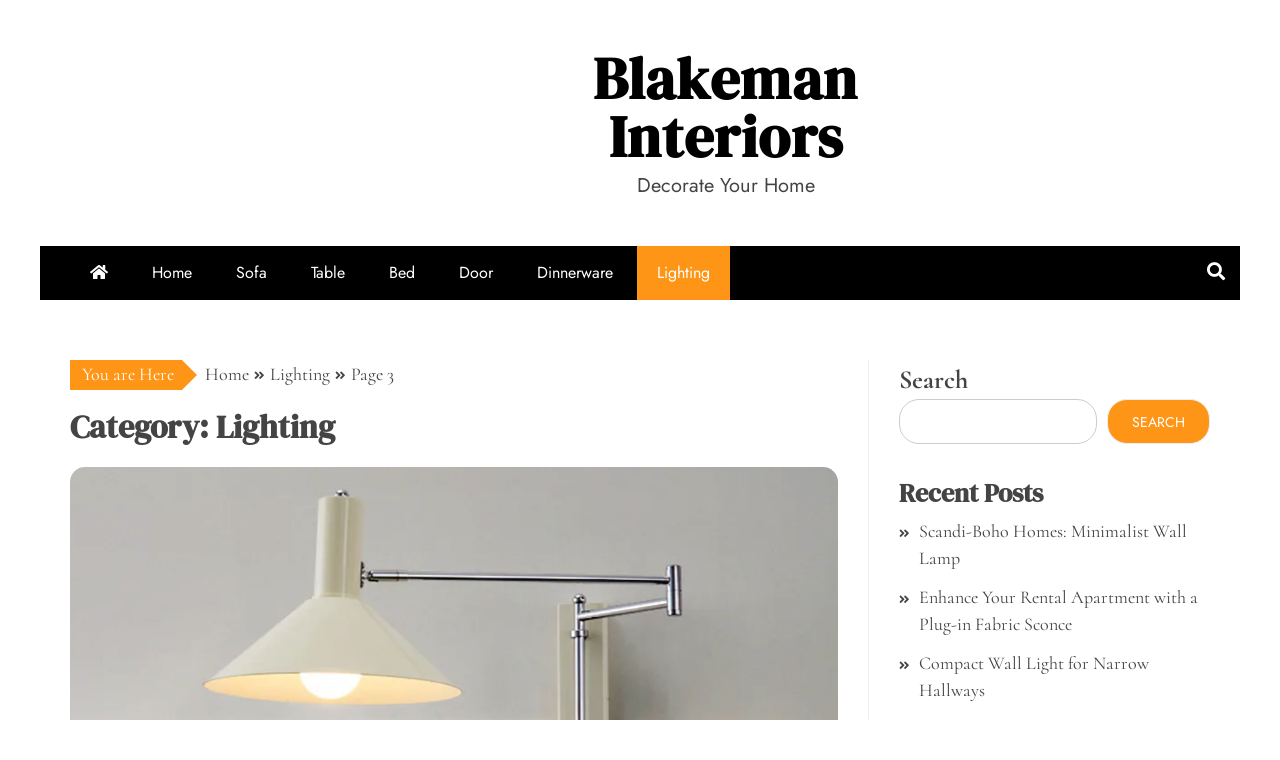

--- FILE ---
content_type: text/html; charset=UTF-8
request_url: https://www.blakemaninteriors.com/index.php/category/lighting/page/3/
body_size: 11936
content:
<!doctype html>
<html lang="en-US" prefix="og: https://ogp.me/ns#">

<head>
    <meta charset="UTF-8">
    <meta name="viewport" content="width=device-width, initial-scale=1">
    <link rel="profile" href="https://gmpg.org/xfn/11">

    
<!-- Search Engine Optimization by Rank Math - https://s.rankmath.com/home -->
<title>Lighting - Blakeman Interiors</title>
<meta name="robots" content="index, follow, max-snippet:-1, max-video-preview:-1, max-image-preview:large"/>
<link rel="canonical" href="https://www.blakemaninteriors.com/index.php/category/lighting/page/3/" />
<link rel="prev" href="https://www.blakemaninteriors.com/index.php/category/lighting/page/2/" />
<link rel="next" href="https://www.blakemaninteriors.com/index.php/category/lighting/page/4/" />
<meta property="og:locale" content="en_US" />
<meta property="og:type" content="article" />
<meta property="og:title" content="Lighting - Blakeman Interiors" />
<meta property="og:url" content="https://www.blakemaninteriors.com/index.php/category/lighting/page/3/" />
<meta property="og:site_name" content="Blakeman Interiors" />
<meta name="twitter:card" content="summary_large_image" />
<meta name="twitter:title" content="Lighting - Blakeman Interiors" />
<meta name="twitter:label1" content="Posts" />
<meta name="twitter:data1" content="85" />
<script type="application/ld+json" class="rank-math-schema">{"@context":"https://schema.org","@graph":[{"@type":"Person","@id":"https://www.blakemaninteriors.com/#person","name":"Blakeman Interiors"},{"@type":"WebSite","@id":"https://www.blakemaninteriors.com/#website","url":"https://www.blakemaninteriors.com","name":"Blakeman Interiors","publisher":{"@id":"https://www.blakemaninteriors.com/#person"},"inLanguage":"en-US"},{"@type":"CollectionPage","@id":"https://www.blakemaninteriors.com/index.php/category/lighting/page/3/#webpage","url":"https://www.blakemaninteriors.com/index.php/category/lighting/page/3/","name":"Lighting - Blakeman Interiors","isPartOf":{"@id":"https://www.blakemaninteriors.com/#website"},"inLanguage":"en-US"}]}</script>
<!-- /Rank Math WordPress SEO plugin -->

<link rel="alternate" type="application/rss+xml" title="Blakeman Interiors &raquo; Feed" href="https://www.blakemaninteriors.com/index.php/feed/" />
<link rel="alternate" type="application/rss+xml" title="Blakeman Interiors &raquo; Comments Feed" href="https://www.blakemaninteriors.com/index.php/comments/feed/" />
<link rel="alternate" type="application/rss+xml" title="Blakeman Interiors &raquo; Lighting Category Feed" href="https://www.blakemaninteriors.com/index.php/category/lighting/feed/" />
<script type="text/javascript">
window._wpemojiSettings = {"baseUrl":"https:\/\/s.w.org\/images\/core\/emoji\/14.0.0\/72x72\/","ext":".png","svgUrl":"https:\/\/s.w.org\/images\/core\/emoji\/14.0.0\/svg\/","svgExt":".svg","source":{"concatemoji":"https:\/\/www.blakemaninteriors.com\/wp-includes\/js\/wp-emoji-release.min.js?ver=6.3.1"}};
/*! This file is auto-generated */
!function(i,n){var o,s,e;function c(e){try{var t={supportTests:e,timestamp:(new Date).valueOf()};sessionStorage.setItem(o,JSON.stringify(t))}catch(e){}}function p(e,t,n){e.clearRect(0,0,e.canvas.width,e.canvas.height),e.fillText(t,0,0);var t=new Uint32Array(e.getImageData(0,0,e.canvas.width,e.canvas.height).data),r=(e.clearRect(0,0,e.canvas.width,e.canvas.height),e.fillText(n,0,0),new Uint32Array(e.getImageData(0,0,e.canvas.width,e.canvas.height).data));return t.every(function(e,t){return e===r[t]})}function u(e,t,n){switch(t){case"flag":return n(e,"\ud83c\udff3\ufe0f\u200d\u26a7\ufe0f","\ud83c\udff3\ufe0f\u200b\u26a7\ufe0f")?!1:!n(e,"\ud83c\uddfa\ud83c\uddf3","\ud83c\uddfa\u200b\ud83c\uddf3")&&!n(e,"\ud83c\udff4\udb40\udc67\udb40\udc62\udb40\udc65\udb40\udc6e\udb40\udc67\udb40\udc7f","\ud83c\udff4\u200b\udb40\udc67\u200b\udb40\udc62\u200b\udb40\udc65\u200b\udb40\udc6e\u200b\udb40\udc67\u200b\udb40\udc7f");case"emoji":return!n(e,"\ud83e\udef1\ud83c\udffb\u200d\ud83e\udef2\ud83c\udfff","\ud83e\udef1\ud83c\udffb\u200b\ud83e\udef2\ud83c\udfff")}return!1}function f(e,t,n){var r="undefined"!=typeof WorkerGlobalScope&&self instanceof WorkerGlobalScope?new OffscreenCanvas(300,150):i.createElement("canvas"),a=r.getContext("2d",{willReadFrequently:!0}),o=(a.textBaseline="top",a.font="600 32px Arial",{});return e.forEach(function(e){o[e]=t(a,e,n)}),o}function t(e){var t=i.createElement("script");t.src=e,t.defer=!0,i.head.appendChild(t)}"undefined"!=typeof Promise&&(o="wpEmojiSettingsSupports",s=["flag","emoji"],n.supports={everything:!0,everythingExceptFlag:!0},e=new Promise(function(e){i.addEventListener("DOMContentLoaded",e,{once:!0})}),new Promise(function(t){var n=function(){try{var e=JSON.parse(sessionStorage.getItem(o));if("object"==typeof e&&"number"==typeof e.timestamp&&(new Date).valueOf()<e.timestamp+604800&&"object"==typeof e.supportTests)return e.supportTests}catch(e){}return null}();if(!n){if("undefined"!=typeof Worker&&"undefined"!=typeof OffscreenCanvas&&"undefined"!=typeof URL&&URL.createObjectURL&&"undefined"!=typeof Blob)try{var e="postMessage("+f.toString()+"("+[JSON.stringify(s),u.toString(),p.toString()].join(",")+"));",r=new Blob([e],{type:"text/javascript"}),a=new Worker(URL.createObjectURL(r),{name:"wpTestEmojiSupports"});return void(a.onmessage=function(e){c(n=e.data),a.terminate(),t(n)})}catch(e){}c(n=f(s,u,p))}t(n)}).then(function(e){for(var t in e)n.supports[t]=e[t],n.supports.everything=n.supports.everything&&n.supports[t],"flag"!==t&&(n.supports.everythingExceptFlag=n.supports.everythingExceptFlag&&n.supports[t]);n.supports.everythingExceptFlag=n.supports.everythingExceptFlag&&!n.supports.flag,n.DOMReady=!1,n.readyCallback=function(){n.DOMReady=!0}}).then(function(){return e}).then(function(){var e;n.supports.everything||(n.readyCallback(),(e=n.source||{}).concatemoji?t(e.concatemoji):e.wpemoji&&e.twemoji&&(t(e.twemoji),t(e.wpemoji)))}))}((window,document),window._wpemojiSettings);
</script>
<style type="text/css">
img.wp-smiley,
img.emoji {
	display: inline !important;
	border: none !important;
	box-shadow: none !important;
	height: 1em !important;
	width: 1em !important;
	margin: 0 0.07em !important;
	vertical-align: -0.1em !important;
	background: none !important;
	padding: 0 !important;
}
</style>
	<link rel='stylesheet' id='wp-block-library-css' href='https://www.blakemaninteriors.com/wp-includes/css/dist/block-library/style.min.css?ver=6.3.1' type='text/css' media='all' />
<style id='wp-block-library-inline-css' type='text/css'>
.has-text-align-justify{text-align:justify;}
</style>
<style id='wp-block-library-theme-inline-css' type='text/css'>
.wp-block-audio figcaption{color:#555;font-size:13px;text-align:center}.is-dark-theme .wp-block-audio figcaption{color:hsla(0,0%,100%,.65)}.wp-block-audio{margin:0 0 1em}.wp-block-code{border:1px solid #ccc;border-radius:4px;font-family:Menlo,Consolas,monaco,monospace;padding:.8em 1em}.wp-block-embed figcaption{color:#555;font-size:13px;text-align:center}.is-dark-theme .wp-block-embed figcaption{color:hsla(0,0%,100%,.65)}.wp-block-embed{margin:0 0 1em}.blocks-gallery-caption{color:#555;font-size:13px;text-align:center}.is-dark-theme .blocks-gallery-caption{color:hsla(0,0%,100%,.65)}.wp-block-image figcaption{color:#555;font-size:13px;text-align:center}.is-dark-theme .wp-block-image figcaption{color:hsla(0,0%,100%,.65)}.wp-block-image{margin:0 0 1em}.wp-block-pullquote{border-bottom:4px solid;border-top:4px solid;color:currentColor;margin-bottom:1.75em}.wp-block-pullquote cite,.wp-block-pullquote footer,.wp-block-pullquote__citation{color:currentColor;font-size:.8125em;font-style:normal;text-transform:uppercase}.wp-block-quote{border-left:.25em solid;margin:0 0 1.75em;padding-left:1em}.wp-block-quote cite,.wp-block-quote footer{color:currentColor;font-size:.8125em;font-style:normal;position:relative}.wp-block-quote.has-text-align-right{border-left:none;border-right:.25em solid;padding-left:0;padding-right:1em}.wp-block-quote.has-text-align-center{border:none;padding-left:0}.wp-block-quote.is-large,.wp-block-quote.is-style-large,.wp-block-quote.is-style-plain{border:none}.wp-block-search .wp-block-search__label{font-weight:700}.wp-block-search__button{border:1px solid #ccc;padding:.375em .625em}:where(.wp-block-group.has-background){padding:1.25em 2.375em}.wp-block-separator.has-css-opacity{opacity:.4}.wp-block-separator{border:none;border-bottom:2px solid;margin-left:auto;margin-right:auto}.wp-block-separator.has-alpha-channel-opacity{opacity:1}.wp-block-separator:not(.is-style-wide):not(.is-style-dots){width:100px}.wp-block-separator.has-background:not(.is-style-dots){border-bottom:none;height:1px}.wp-block-separator.has-background:not(.is-style-wide):not(.is-style-dots){height:2px}.wp-block-table{margin:0 0 1em}.wp-block-table td,.wp-block-table th{word-break:normal}.wp-block-table figcaption{color:#555;font-size:13px;text-align:center}.is-dark-theme .wp-block-table figcaption{color:hsla(0,0%,100%,.65)}.wp-block-video figcaption{color:#555;font-size:13px;text-align:center}.is-dark-theme .wp-block-video figcaption{color:hsla(0,0%,100%,.65)}.wp-block-video{margin:0 0 1em}.wp-block-template-part.has-background{margin-bottom:0;margin-top:0;padding:1.25em 2.375em}
</style>
<link rel='stylesheet' id='mediaelement-css' href='https://www.blakemaninteriors.com/wp-includes/js/mediaelement/mediaelementplayer-legacy.min.css?ver=4.2.17' type='text/css' media='all' />
<link rel='stylesheet' id='wp-mediaelement-css' href='https://www.blakemaninteriors.com/wp-includes/js/mediaelement/wp-mediaelement.min.css?ver=6.3.1' type='text/css' media='all' />
<style id='classic-theme-styles-inline-css' type='text/css'>
/*! This file is auto-generated */
.wp-block-button__link{color:#fff;background-color:#32373c;border-radius:9999px;box-shadow:none;text-decoration:none;padding:calc(.667em + 2px) calc(1.333em + 2px);font-size:1.125em}.wp-block-file__button{background:#32373c;color:#fff;text-decoration:none}
</style>
<style id='global-styles-inline-css' type='text/css'>
body{--wp--preset--color--black: #000000;--wp--preset--color--cyan-bluish-gray: #abb8c3;--wp--preset--color--white: #ffffff;--wp--preset--color--pale-pink: #f78da7;--wp--preset--color--vivid-red: #cf2e2e;--wp--preset--color--luminous-vivid-orange: #ff6900;--wp--preset--color--luminous-vivid-amber: #fcb900;--wp--preset--color--light-green-cyan: #7bdcb5;--wp--preset--color--vivid-green-cyan: #00d084;--wp--preset--color--pale-cyan-blue: #8ed1fc;--wp--preset--color--vivid-cyan-blue: #0693e3;--wp--preset--color--vivid-purple: #9b51e0;--wp--preset--gradient--vivid-cyan-blue-to-vivid-purple: linear-gradient(135deg,rgba(6,147,227,1) 0%,rgb(155,81,224) 100%);--wp--preset--gradient--light-green-cyan-to-vivid-green-cyan: linear-gradient(135deg,rgb(122,220,180) 0%,rgb(0,208,130) 100%);--wp--preset--gradient--luminous-vivid-amber-to-luminous-vivid-orange: linear-gradient(135deg,rgba(252,185,0,1) 0%,rgba(255,105,0,1) 100%);--wp--preset--gradient--luminous-vivid-orange-to-vivid-red: linear-gradient(135deg,rgba(255,105,0,1) 0%,rgb(207,46,46) 100%);--wp--preset--gradient--very-light-gray-to-cyan-bluish-gray: linear-gradient(135deg,rgb(238,238,238) 0%,rgb(169,184,195) 100%);--wp--preset--gradient--cool-to-warm-spectrum: linear-gradient(135deg,rgb(74,234,220) 0%,rgb(151,120,209) 20%,rgb(207,42,186) 40%,rgb(238,44,130) 60%,rgb(251,105,98) 80%,rgb(254,248,76) 100%);--wp--preset--gradient--blush-light-purple: linear-gradient(135deg,rgb(255,206,236) 0%,rgb(152,150,240) 100%);--wp--preset--gradient--blush-bordeaux: linear-gradient(135deg,rgb(254,205,165) 0%,rgb(254,45,45) 50%,rgb(107,0,62) 100%);--wp--preset--gradient--luminous-dusk: linear-gradient(135deg,rgb(255,203,112) 0%,rgb(199,81,192) 50%,rgb(65,88,208) 100%);--wp--preset--gradient--pale-ocean: linear-gradient(135deg,rgb(255,245,203) 0%,rgb(182,227,212) 50%,rgb(51,167,181) 100%);--wp--preset--gradient--electric-grass: linear-gradient(135deg,rgb(202,248,128) 0%,rgb(113,206,126) 100%);--wp--preset--gradient--midnight: linear-gradient(135deg,rgb(2,3,129) 0%,rgb(40,116,252) 100%);--wp--preset--font-size--small: 13px;--wp--preset--font-size--medium: 20px;--wp--preset--font-size--large: 36px;--wp--preset--font-size--x-large: 42px;--wp--preset--spacing--20: 0.44rem;--wp--preset--spacing--30: 0.67rem;--wp--preset--spacing--40: 1rem;--wp--preset--spacing--50: 1.5rem;--wp--preset--spacing--60: 2.25rem;--wp--preset--spacing--70: 3.38rem;--wp--preset--spacing--80: 5.06rem;--wp--preset--shadow--natural: 6px 6px 9px rgba(0, 0, 0, 0.2);--wp--preset--shadow--deep: 12px 12px 50px rgba(0, 0, 0, 0.4);--wp--preset--shadow--sharp: 6px 6px 0px rgba(0, 0, 0, 0.2);--wp--preset--shadow--outlined: 6px 6px 0px -3px rgba(255, 255, 255, 1), 6px 6px rgba(0, 0, 0, 1);--wp--preset--shadow--crisp: 6px 6px 0px rgba(0, 0, 0, 1);}:where(.is-layout-flex){gap: 0.5em;}:where(.is-layout-grid){gap: 0.5em;}body .is-layout-flow > .alignleft{float: left;margin-inline-start: 0;margin-inline-end: 2em;}body .is-layout-flow > .alignright{float: right;margin-inline-start: 2em;margin-inline-end: 0;}body .is-layout-flow > .aligncenter{margin-left: auto !important;margin-right: auto !important;}body .is-layout-constrained > .alignleft{float: left;margin-inline-start: 0;margin-inline-end: 2em;}body .is-layout-constrained > .alignright{float: right;margin-inline-start: 2em;margin-inline-end: 0;}body .is-layout-constrained > .aligncenter{margin-left: auto !important;margin-right: auto !important;}body .is-layout-constrained > :where(:not(.alignleft):not(.alignright):not(.alignfull)){max-width: var(--wp--style--global--content-size);margin-left: auto !important;margin-right: auto !important;}body .is-layout-constrained > .alignwide{max-width: var(--wp--style--global--wide-size);}body .is-layout-flex{display: flex;}body .is-layout-flex{flex-wrap: wrap;align-items: center;}body .is-layout-flex > *{margin: 0;}body .is-layout-grid{display: grid;}body .is-layout-grid > *{margin: 0;}:where(.wp-block-columns.is-layout-flex){gap: 2em;}:where(.wp-block-columns.is-layout-grid){gap: 2em;}:where(.wp-block-post-template.is-layout-flex){gap: 1.25em;}:where(.wp-block-post-template.is-layout-grid){gap: 1.25em;}.has-black-color{color: var(--wp--preset--color--black) !important;}.has-cyan-bluish-gray-color{color: var(--wp--preset--color--cyan-bluish-gray) !important;}.has-white-color{color: var(--wp--preset--color--white) !important;}.has-pale-pink-color{color: var(--wp--preset--color--pale-pink) !important;}.has-vivid-red-color{color: var(--wp--preset--color--vivid-red) !important;}.has-luminous-vivid-orange-color{color: var(--wp--preset--color--luminous-vivid-orange) !important;}.has-luminous-vivid-amber-color{color: var(--wp--preset--color--luminous-vivid-amber) !important;}.has-light-green-cyan-color{color: var(--wp--preset--color--light-green-cyan) !important;}.has-vivid-green-cyan-color{color: var(--wp--preset--color--vivid-green-cyan) !important;}.has-pale-cyan-blue-color{color: var(--wp--preset--color--pale-cyan-blue) !important;}.has-vivid-cyan-blue-color{color: var(--wp--preset--color--vivid-cyan-blue) !important;}.has-vivid-purple-color{color: var(--wp--preset--color--vivid-purple) !important;}.has-black-background-color{background-color: var(--wp--preset--color--black) !important;}.has-cyan-bluish-gray-background-color{background-color: var(--wp--preset--color--cyan-bluish-gray) !important;}.has-white-background-color{background-color: var(--wp--preset--color--white) !important;}.has-pale-pink-background-color{background-color: var(--wp--preset--color--pale-pink) !important;}.has-vivid-red-background-color{background-color: var(--wp--preset--color--vivid-red) !important;}.has-luminous-vivid-orange-background-color{background-color: var(--wp--preset--color--luminous-vivid-orange) !important;}.has-luminous-vivid-amber-background-color{background-color: var(--wp--preset--color--luminous-vivid-amber) !important;}.has-light-green-cyan-background-color{background-color: var(--wp--preset--color--light-green-cyan) !important;}.has-vivid-green-cyan-background-color{background-color: var(--wp--preset--color--vivid-green-cyan) !important;}.has-pale-cyan-blue-background-color{background-color: var(--wp--preset--color--pale-cyan-blue) !important;}.has-vivid-cyan-blue-background-color{background-color: var(--wp--preset--color--vivid-cyan-blue) !important;}.has-vivid-purple-background-color{background-color: var(--wp--preset--color--vivid-purple) !important;}.has-black-border-color{border-color: var(--wp--preset--color--black) !important;}.has-cyan-bluish-gray-border-color{border-color: var(--wp--preset--color--cyan-bluish-gray) !important;}.has-white-border-color{border-color: var(--wp--preset--color--white) !important;}.has-pale-pink-border-color{border-color: var(--wp--preset--color--pale-pink) !important;}.has-vivid-red-border-color{border-color: var(--wp--preset--color--vivid-red) !important;}.has-luminous-vivid-orange-border-color{border-color: var(--wp--preset--color--luminous-vivid-orange) !important;}.has-luminous-vivid-amber-border-color{border-color: var(--wp--preset--color--luminous-vivid-amber) !important;}.has-light-green-cyan-border-color{border-color: var(--wp--preset--color--light-green-cyan) !important;}.has-vivid-green-cyan-border-color{border-color: var(--wp--preset--color--vivid-green-cyan) !important;}.has-pale-cyan-blue-border-color{border-color: var(--wp--preset--color--pale-cyan-blue) !important;}.has-vivid-cyan-blue-border-color{border-color: var(--wp--preset--color--vivid-cyan-blue) !important;}.has-vivid-purple-border-color{border-color: var(--wp--preset--color--vivid-purple) !important;}.has-vivid-cyan-blue-to-vivid-purple-gradient-background{background: var(--wp--preset--gradient--vivid-cyan-blue-to-vivid-purple) !important;}.has-light-green-cyan-to-vivid-green-cyan-gradient-background{background: var(--wp--preset--gradient--light-green-cyan-to-vivid-green-cyan) !important;}.has-luminous-vivid-amber-to-luminous-vivid-orange-gradient-background{background: var(--wp--preset--gradient--luminous-vivid-amber-to-luminous-vivid-orange) !important;}.has-luminous-vivid-orange-to-vivid-red-gradient-background{background: var(--wp--preset--gradient--luminous-vivid-orange-to-vivid-red) !important;}.has-very-light-gray-to-cyan-bluish-gray-gradient-background{background: var(--wp--preset--gradient--very-light-gray-to-cyan-bluish-gray) !important;}.has-cool-to-warm-spectrum-gradient-background{background: var(--wp--preset--gradient--cool-to-warm-spectrum) !important;}.has-blush-light-purple-gradient-background{background: var(--wp--preset--gradient--blush-light-purple) !important;}.has-blush-bordeaux-gradient-background{background: var(--wp--preset--gradient--blush-bordeaux) !important;}.has-luminous-dusk-gradient-background{background: var(--wp--preset--gradient--luminous-dusk) !important;}.has-pale-ocean-gradient-background{background: var(--wp--preset--gradient--pale-ocean) !important;}.has-electric-grass-gradient-background{background: var(--wp--preset--gradient--electric-grass) !important;}.has-midnight-gradient-background{background: var(--wp--preset--gradient--midnight) !important;}.has-small-font-size{font-size: var(--wp--preset--font-size--small) !important;}.has-medium-font-size{font-size: var(--wp--preset--font-size--medium) !important;}.has-large-font-size{font-size: var(--wp--preset--font-size--large) !important;}.has-x-large-font-size{font-size: var(--wp--preset--font-size--x-large) !important;}
.wp-block-navigation a:where(:not(.wp-element-button)){color: inherit;}
:where(.wp-block-post-template.is-layout-flex){gap: 1.25em;}:where(.wp-block-post-template.is-layout-grid){gap: 1.25em;}
:where(.wp-block-columns.is-layout-flex){gap: 2em;}:where(.wp-block-columns.is-layout-grid){gap: 2em;}
.wp-block-pullquote{font-size: 1.5em;line-height: 1.6;}
</style>
<link rel='stylesheet' id='falcha-news-google-fonts-css' href='https://www.blakemaninteriors.com/wp-content/fonts/7accb2cdd4f57d25e9d8749e802aa439.css?ver=1.0.0' type='text/css' media='all' />
<link rel='stylesheet' id='font-awesome-5-css' href='https://www.blakemaninteriors.com/wp-content/themes/falcha-news/candidthemes/assets/framework/font-awesome-5/css/all.min.css?ver=20151215' type='text/css' media='all' />
<link rel='stylesheet' id='slick-css-css' href='https://www.blakemaninteriors.com/wp-content/themes/falcha-news/candidthemes/assets/framework/slick/slick.css?ver=6.3.1' type='text/css' media='all' />
<link rel='stylesheet' id='slick-theme-css-css' href='https://www.blakemaninteriors.com/wp-content/themes/falcha-news/candidthemes/assets/framework/slick/slick-theme.css?ver=6.3.1' type='text/css' media='all' />
<link rel='stylesheet' id='falcha-news-style-css' href='https://www.blakemaninteriors.com/wp-content/themes/falcha-news/style.css?ver=6.3.1' type='text/css' media='all' />
<style id='falcha-news-style-inline-css' type='text/css'>
.site-branding h1, .site-branding p.site-title,.ct-dark-mode .site-title a, .site-title, .site-title a, .site-title a:hover, .site-title a:visited:hover { color: #000000; }.entry-content a, .entry-title a:hover, .related-title a:hover, .posts-navigation .nav-previous a:hover, .post-navigation .nav-previous a:hover, .posts-navigation .nav-next a:hover, .post-navigation .nav-next a:hover, #comments .comment-content a:hover, #comments .comment-author a:hover, .offcanvas-menu nav ul.top-menu li a:hover, .offcanvas-menu nav ul.top-menu li.current-menu-item > a, .error-404-title, #falcha-news-breadcrumbs a:hover, a:visited:hover, .widget_falcha_news_category_tabbed_widget.widget ul.ct-nav-tabs li a, .entry-footer span:hover, .entry-footer span:hover a, .entry-footer span:focus, .entry-footer span:focus a, .widget li a:hover, .widget li a:focus, .widget li:hover:before, .widget li:focus:before   { color : #ff9516; }.candid-falcha-post-format, .falcha-news-featured-block .falcha-news-col-2 .candid-falcha-post-format, .cat-links a,.top-bar,.main-navigation ul li a:hover, .main-navigation ul li.current-menu-item > a, .main-navigation ul li a:hover, .main-navigation ul li.current-menu-item > a, .trending-title, .search-form input[type=submit], input[type=submit], input[type="submit"], ::selection, #toTop, .breadcrumbs span.breadcrumb, article.sticky .falcha-news-content-container, .candid-pagination .page-numbers.current, .candid-pagination .page-numbers:hover, .ct-title-head, .widget-title:before, .widget ul.ct-nav-tabs:before, .widget ul.ct-nav-tabs li.ct-title-head:hover, .widget ul.ct-nav-tabs li.ct-title-head.ui-tabs-active,.wp-block-search__button { background-color : #ff9516; }.candid-falcha-post-format, .falcha-news-featured-block .falcha-news-col-2 .candid-falcha-post-format, blockquote, .search-form input[type="submit"], input[type="submit"], .candid-pagination .page-numbers { border-color : #ff9516; }.cat-links a:focus{ outline : 1px dashed #ff9516; }.ct-post-overlay .post-content, .ct-post-overlay .post-content a, .widget .ct-post-overlay .post-content a, .widget .ct-post-overlay .post-content a:visited, .ct-post-overlay .post-content a:visited:hover, .slide-details:hover .cat-links a { color: #fff; }@media (min-width: 1600px){.ct-boxed #page{max-width : 1500px; }}
</style>
<link rel='stylesheet' id='jetpack_css-css' href='https://www.blakemaninteriors.com/wp-content/plugins/jetpack/css/jetpack.css?ver=12.0' type='text/css' media='all' />
<script type='text/javascript' src='https://www.blakemaninteriors.com/wp-includes/js/jquery/jquery.min.js?ver=3.7.0' id='jquery-core-js'></script>
<script type='text/javascript' src='https://www.blakemaninteriors.com/wp-includes/js/jquery/jquery-migrate.min.js?ver=3.4.1' id='jquery-migrate-js'></script>
<link rel="https://api.w.org/" href="https://www.blakemaninteriors.com/index.php/wp-json/" /><link rel="alternate" type="application/json" href="https://www.blakemaninteriors.com/index.php/wp-json/wp/v2/categories/8" /><link rel="EditURI" type="application/rsd+xml" title="RSD" href="https://www.blakemaninteriors.com/xmlrpc.php?rsd" />
<meta name="generator" content="WordPress 6.3.1" />
	<style>img#wpstats{display:none}</style>
		<link rel="icon" href="https://www.blakemaninteriors.com/wp-content/uploads/2023/04/cropped-cropped-cropped-sofa-for-interior-decor-with-cushion-8110ld-1-32x32.png" sizes="32x32" />
<link rel="icon" href="https://www.blakemaninteriors.com/wp-content/uploads/2023/04/cropped-cropped-cropped-sofa-for-interior-decor-with-cushion-8110ld-1-192x192.png" sizes="192x192" />
<link rel="apple-touch-icon" href="https://www.blakemaninteriors.com/wp-content/uploads/2023/04/cropped-cropped-cropped-sofa-for-interior-decor-with-cushion-8110ld-1-180x180.png" />
<meta name="msapplication-TileImage" content="https://www.blakemaninteriors.com/wp-content/uploads/2023/04/cropped-cropped-cropped-sofa-for-interior-decor-with-cushion-8110ld-1-270x270.png" />
</head>

<body class="archive paged category category-lighting category-8 wp-embed-responsive paged-3 category-paged-3 hfeed ct-bg ct-boxed ct-sticky-sidebar right-sidebar" itemtype="https://schema.org/Blog" itemscope>
        <div id="page" class="site">
                <a class="skip-link screen-reader-text" href="#content">Skip to content</a>
                    <!-- Preloader -->
            <div id="loader-wrapper">
                <div id="loader"></div>

                <div class="loader-section section-left"></div>
                <div class="loader-section section-right"></div>

            </div>
                <header id="masthead" class="site-header" itemtype="https://schema.org/WPHeader" itemscope>
                    <div class="overlay"></div>
                            <div class="logo-wrapper-block">
                            <div class="container-inner clearfix logo-wrapper-container">
                    <div class="header-mid-left clearfix">
                                                                    </div>
                    <!-- .header-mid-left -->

                    <div class="logo-wrapper">
                        <div class="site-branding">

                            <div class="falcha-news-logo-container">
                                                                    <p class="site-title"><a href="https://www.blakemaninteriors.com/" rel="home">Blakeman Interiors</a></p>
                                                                    <p class="site-description">Decorate Your Home</p>
                                                            </div> <!-- falcha-news-logo-container -->
                        </div><!-- .site-branding -->
                    </div> <!-- .logo-wrapper -->

                    <div class="header-mid-right clearfix">
                                            </div>
                    <!-- .header-mid-right -->

                </div> <!-- .container-inner -->
                </div> <!-- .logo-wrapper-block -->
                <div class="falcha-news-menu-container sticky-header">
            <div class="container-inner clearfix">
                <nav id="site-navigation"
                     class="main-navigation" itemtype="https://schema.org/SiteNavigationElement" itemscope>
                    <div class="navbar-header clearfix">
                        <button class="menu-toggle" aria-controls="primary-menu"
                                aria-expanded="false">
                            <span> </span>
                        </button>
                    </div>
                    <ul id="primary-menu" class="nav navbar-nav nav-menu">
                                                    <li class=""><a href="https://www.blakemaninteriors.com/">
                                    <i class="fa fa-home"></i> </a></li>
                                                <li id="menu-item-87" class="menu-item menu-item-type-custom menu-item-object-custom menu-item-home menu-item-87"><a href="https://www.blakemaninteriors.com/">Home</a></li>
<li id="menu-item-81" class="menu-item menu-item-type-taxonomy menu-item-object-category menu-item-81"><a href="https://www.blakemaninteriors.com/index.php/category/sofa/">Sofa</a></li>
<li id="menu-item-82" class="menu-item menu-item-type-taxonomy menu-item-object-category menu-item-82"><a href="https://www.blakemaninteriors.com/index.php/category/table/">Table</a></li>
<li id="menu-item-83" class="menu-item menu-item-type-taxonomy menu-item-object-category menu-item-83"><a href="https://www.blakemaninteriors.com/index.php/category/bed/">Bed</a></li>
<li id="menu-item-84" class="menu-item menu-item-type-taxonomy menu-item-object-category menu-item-84"><a href="https://www.blakemaninteriors.com/index.php/category/door/">Door</a></li>
<li id="menu-item-85" class="menu-item menu-item-type-taxonomy menu-item-object-category menu-item-85"><a href="https://www.blakemaninteriors.com/index.php/category/dinnerware/">Dinnerware</a></li>
<li id="menu-item-86" class="menu-item menu-item-type-taxonomy menu-item-object-category current-menu-item menu-item-86"><a href="https://www.blakemaninteriors.com/index.php/category/lighting/" aria-current="page">Lighting</a></li>
                    </ul>
                </nav><!-- #site-navigation -->

                                    <div class="ct-menu-search"><a class="search-icon-box" href="#"> <i class="fa fa-search"></i>
                        </a></div>
                    <div class="top-bar-search">
                        <form role="search" method="get" class="search-form" action="https://www.blakemaninteriors.com/">
				<label>
					<span class="screen-reader-text">Search for:</span>
					<input type="search" class="search-field" placeholder="Search &hellip;" value="" name="s" />
				</label>
				<input type="submit" class="search-submit" value="Search" />
			</form>                        <button type="button" class="close"></button>
                    </div>
                            </div> <!-- .container-inner -->
        </div> <!-- falcha-news-menu-container -->
                </header><!-- #masthead -->
        
        <div id="content" class="site-content">
                        <div class="container-inner ct-container-main clearfix">
    <div id="primary" class="content-area">
        <main id="main" class="site-main">

                            <div class="breadcrumbs">
                    <div class='breadcrumbs init-animate clearfix'><span class='breadcrumb'>You are Here</span><div id='falcha-news-breadcrumbs' class='clearfix'><div role="navigation" aria-label="Breadcrumbs" class="breadcrumb-trail breadcrumbs" itemprop="breadcrumb"><ul class="trail-items" itemscope itemtype="http://schema.org/BreadcrumbList"><meta name="numberOfItems" content="3" /><meta name="itemListOrder" content="Ascending" /><li itemprop="itemListElement" itemscope itemtype="http://schema.org/ListItem" class="trail-item trail-begin"><a href="https://www.blakemaninteriors.com" rel="home"><span itemprop="name">Home</span></a><meta itemprop="position" content="1" /></li><li itemprop="itemListElement" itemscope itemtype="http://schema.org/ListItem" class="trail-item"><a href="https://www.blakemaninteriors.com/index.php/category/lighting/"><span itemprop="name">Lighting</span></a><meta itemprop="position" content="2" /></li><li itemprop="itemListElement" itemscope itemtype="http://schema.org/ListItem" class="trail-item trail-end"><span itemprop="name">Page 3</span><meta itemprop="position" content="3" /></li></ul></div></div></div>                </div>
        
                <header class="page-header">
                    <h1 class="page-title">Category: <span>Lighting</span></h1>                </header><!-- .page-header -->


                <div class="ct-post-list clearfix">
                    <article id="post-989" class="post-989 post type-post status-publish format-standard has-post-thumbnail hentry category-lighting" itemtype="https://schema.org/CreativeWork" itemscope>
        <div class="falcha-news-content-container falcha-news-has-thumbnail">
                    <div class="post-thumb">
                
            <a class="post-thumbnail" href="https://www.blakemaninteriors.com/index.php/2025/09/02/space-saving-illumination-the-folding-wall-lamp/" aria-hidden="true" tabindex="-1">
                <img width="1080" height="720" src="https://www.blakemaninteriors.com/wp-content/uploads/2025/09/Space-Saving-Illumination-The-Folding-Wall-Lamp.png" class="attachment-falcha-news-large-thumb size-falcha-news-large-thumb wp-post-image" alt="Space-Saving Illumination: The Folding Wall Lamp" decoding="async" itemprop="image" fetchpriority="high" srcset="https://www.blakemaninteriors.com/wp-content/uploads/2025/09/Space-Saving-Illumination-The-Folding-Wall-Lamp.png 1080w, https://www.blakemaninteriors.com/wp-content/uploads/2025/09/Space-Saving-Illumination-The-Folding-Wall-Lamp-300x200.png 300w, https://www.blakemaninteriors.com/wp-content/uploads/2025/09/Space-Saving-Illumination-The-Folding-Wall-Lamp-1024x683.png 1024w, https://www.blakemaninteriors.com/wp-content/uploads/2025/09/Space-Saving-Illumination-The-Folding-Wall-Lamp-768x512.png 768w" sizes="(max-width: 1080px) 100vw, 1080px" />            </a>

            </div>
                <div class="falcha-news-content-area">
            <header class="entry-header">

                <div class="post-meta">
                    <span class="cat-links"><a class="ct-cat-item-8" href="https://www.blakemaninteriors.com/index.php/category/lighting/"  rel="category tag">Lighting</a> </span>                </div>
                <h2 class="entry-title" itemprop="headline"><a href="https://www.blakemaninteriors.com/index.php/2025/09/02/space-saving-illumination-the-folding-wall-lamp/" rel="bookmark">Space-Saving Illumination: The Folding Wall Lamp</a></h2>                    <div class="entry-meta">
                        <span class="posted-on"><i class="fas fa-calendar-alt"></i><a href="https://www.blakemaninteriors.com/index.php/2025/09/02/space-saving-illumination-the-folding-wall-lamp/" rel="bookmark"><time class="entry-date published" datetime="2025-09-02T08:50:14+00:00" itemprop="datePublished">September 2, 2025</time><time class="updated" datetime="2025-09-17T09:48:16+00:00" itemprop="dateModified">September 17, 2025</time></a></span>                    </div><!-- .entry-meta -->
                            </header><!-- .entry-header -->


            <div class="entry-content">
                <p>The folding wall lamp is an innovative lighting solution that has gained popularity in modern interior design. This unique fixture combines functionality with aesthetic appeal,</p>

                                        <p><a href="https://www.blakemaninteriors.com/index.php/2025/09/02/space-saving-illumination-the-folding-wall-lamp/" class="read-more-text">
                                Read More
                            </a></p>
                                    </div>
            <!-- .entry-content -->

            <footer class="entry-footer">
                            </footer><!-- .entry-footer -->

                    </div> <!-- .falcha-news-content-area -->
    </div> <!-- .falcha-news-content-container -->
</article><!-- #post-989 -->
<article id="post-946" class="post-946 post type-post status-publish format-standard has-post-thumbnail hentry category-lighting" itemtype="https://schema.org/CreativeWork" itemscope>
        <div class="falcha-news-content-container falcha-news-has-thumbnail">
                    <div class="post-thumb">
                
            <a class="post-thumbnail" href="https://www.blakemaninteriors.com/index.php/2025/08/19/enhance-your-space-with-a-modern-petal-ceiling-lamp/" aria-hidden="true" tabindex="-1">
                <img width="1080" height="720" src="https://www.blakemaninteriors.com/wp-content/uploads/2025/08/Enhance-Your-Space-with-a-Modern-Petal-Ceiling-Lamp.png" class="attachment-falcha-news-large-thumb size-falcha-news-large-thumb wp-post-image" alt="Enhance Your Space with a Modern Petal Ceiling Lamp" decoding="async" itemprop="image" srcset="https://www.blakemaninteriors.com/wp-content/uploads/2025/08/Enhance-Your-Space-with-a-Modern-Petal-Ceiling-Lamp.png 1080w, https://www.blakemaninteriors.com/wp-content/uploads/2025/08/Enhance-Your-Space-with-a-Modern-Petal-Ceiling-Lamp-300x200.png 300w, https://www.blakemaninteriors.com/wp-content/uploads/2025/08/Enhance-Your-Space-with-a-Modern-Petal-Ceiling-Lamp-1024x683.png 1024w, https://www.blakemaninteriors.com/wp-content/uploads/2025/08/Enhance-Your-Space-with-a-Modern-Petal-Ceiling-Lamp-768x512.png 768w" sizes="(max-width: 1080px) 100vw, 1080px" />            </a>

            </div>
                <div class="falcha-news-content-area">
            <header class="entry-header">

                <div class="post-meta">
                    <span class="cat-links"><a class="ct-cat-item-8" href="https://www.blakemaninteriors.com/index.php/category/lighting/"  rel="category tag">Lighting</a> </span>                </div>
                <h2 class="entry-title" itemprop="headline"><a href="https://www.blakemaninteriors.com/index.php/2025/08/19/enhance-your-space-with-a-modern-petal-ceiling-lamp/" rel="bookmark">Enhance Your Space with a Modern Petal Ceiling Lamp</a></h2>                    <div class="entry-meta">
                        <span class="posted-on"><i class="fas fa-calendar-alt"></i><a href="https://www.blakemaninteriors.com/index.php/2025/08/19/enhance-your-space-with-a-modern-petal-ceiling-lamp/" rel="bookmark"><time class="entry-date published" datetime="2025-08-19T04:00:59+00:00" itemprop="datePublished">August 19, 2025</time><time class="updated" datetime="2025-09-09T08:32:46+00:00" itemprop="dateModified">September 9, 2025</time></a></span>                    </div><!-- .entry-meta -->
                            </header><!-- .entry-header -->


            <div class="entry-content">
                <p>The modern petal ceiling lamp is a striking lighting fixture that has gained popularity in contemporary interior design. Its unique design, reminiscent of blooming flowers,</p>

                                        <p><a href="https://www.blakemaninteriors.com/index.php/2025/08/19/enhance-your-space-with-a-modern-petal-ceiling-lamp/" class="read-more-text">
                                Read More
                            </a></p>
                                    </div>
            <!-- .entry-content -->

            <footer class="entry-footer">
                            </footer><!-- .entry-footer -->

                    </div> <!-- .falcha-news-content-area -->
    </div> <!-- .falcha-news-content-container -->
</article><!-- #post-946 -->
<article id="post-945" class="post-945 post type-post status-publish format-standard has-post-thumbnail hentry category-lighting" itemtype="https://schema.org/CreativeWork" itemscope>
        <div class="falcha-news-content-container falcha-news-has-thumbnail">
                    <div class="post-thumb">
                
            <a class="post-thumbnail" href="https://www.blakemaninteriors.com/index.php/2025/08/19/stylish-lighting-modern-petal-ceiling-lamp/" aria-hidden="true" tabindex="-1">
                <img width="1080" height="720" src="https://www.blakemaninteriors.com/wp-content/uploads/2025/08/Stylish-Lighting-Modern-Petal-Ceiling-Lamp.png" class="attachment-falcha-news-large-thumb size-falcha-news-large-thumb wp-post-image" alt="Stylish Lighting: Modern Petal Ceiling Lamp" decoding="async" itemprop="image" srcset="https://www.blakemaninteriors.com/wp-content/uploads/2025/08/Stylish-Lighting-Modern-Petal-Ceiling-Lamp.png 1080w, https://www.blakemaninteriors.com/wp-content/uploads/2025/08/Stylish-Lighting-Modern-Petal-Ceiling-Lamp-300x200.png 300w, https://www.blakemaninteriors.com/wp-content/uploads/2025/08/Stylish-Lighting-Modern-Petal-Ceiling-Lamp-1024x683.png 1024w, https://www.blakemaninteriors.com/wp-content/uploads/2025/08/Stylish-Lighting-Modern-Petal-Ceiling-Lamp-768x512.png 768w" sizes="(max-width: 1080px) 100vw, 1080px" />            </a>

            </div>
                <div class="falcha-news-content-area">
            <header class="entry-header">

                <div class="post-meta">
                    <span class="cat-links"><a class="ct-cat-item-8" href="https://www.blakemaninteriors.com/index.php/category/lighting/"  rel="category tag">Lighting</a> </span>                </div>
                <h2 class="entry-title" itemprop="headline"><a href="https://www.blakemaninteriors.com/index.php/2025/08/19/stylish-lighting-modern-petal-ceiling-lamp/" rel="bookmark">Stylish Lighting: Modern Petal Ceiling Lamp</a></h2>                    <div class="entry-meta">
                        <span class="posted-on"><i class="fas fa-calendar-alt"></i><a href="https://www.blakemaninteriors.com/index.php/2025/08/19/stylish-lighting-modern-petal-ceiling-lamp/" rel="bookmark"><time class="entry-date published" datetime="2025-08-19T04:00:52+00:00" itemprop="datePublished">August 19, 2025</time><time class="updated" datetime="2025-08-26T06:11:03+00:00" itemprop="dateModified">August 26, 2025</time></a></span>                    </div><!-- .entry-meta -->
                            </header><!-- .entry-header -->


            <div class="entry-content">
                <p>The Petal Ceiling Lamp has emerged as a striking fixture in contemporary interior design, captivating homeowners and designers alike with its unique form and functionality.</p>

                                        <p><a href="https://www.blakemaninteriors.com/index.php/2025/08/19/stylish-lighting-modern-petal-ceiling-lamp/" class="read-more-text">
                                Read More
                            </a></p>
                                    </div>
            <!-- .entry-content -->

            <footer class="entry-footer">
                            </footer><!-- .entry-footer -->

                    </div> <!-- .falcha-news-content-area -->
    </div> <!-- .falcha-news-content-container -->
</article><!-- #post-945 -->
<article id="post-926" class="post-926 post type-post status-publish format-standard has-post-thumbnail hentry category-lighting" itemtype="https://schema.org/CreativeWork" itemscope>
        <div class="falcha-news-content-container falcha-news-has-thumbnail">
                    <div class="post-thumb">
                
            <a class="post-thumbnail" href="https://www.blakemaninteriors.com/index.php/2025/08/12/modern-twist-simple-floor-lamp/" aria-hidden="true" tabindex="-1">
                <img width="1080" height="720" src="https://www.blakemaninteriors.com/wp-content/uploads/2025/08/Modern-TwistSimple-Floor-Lamp.png" class="attachment-falcha-news-large-thumb size-falcha-news-large-thumb wp-post-image" alt="Modern Twist: Simple Floor Lamp" decoding="async" itemprop="image" loading="lazy" srcset="https://www.blakemaninteriors.com/wp-content/uploads/2025/08/Modern-TwistSimple-Floor-Lamp.png 1080w, https://www.blakemaninteriors.com/wp-content/uploads/2025/08/Modern-TwistSimple-Floor-Lamp-300x200.png 300w, https://www.blakemaninteriors.com/wp-content/uploads/2025/08/Modern-TwistSimple-Floor-Lamp-1024x683.png 1024w, https://www.blakemaninteriors.com/wp-content/uploads/2025/08/Modern-TwistSimple-Floor-Lamp-768x512.png 768w" sizes="(max-width: 1080px) 100vw, 1080px" />            </a>

            </div>
                <div class="falcha-news-content-area">
            <header class="entry-header">

                <div class="post-meta">
                    <span class="cat-links"><a class="ct-cat-item-8" href="https://www.blakemaninteriors.com/index.php/category/lighting/"  rel="category tag">Lighting</a> </span>                </div>
                <h2 class="entry-title" itemprop="headline"><a href="https://www.blakemaninteriors.com/index.php/2025/08/12/modern-twist-simple-floor-lamp/" rel="bookmark">Modern Twist: Simple Floor Lamp</a></h2>                    <div class="entry-meta">
                        <span class="posted-on"><i class="fas fa-calendar-alt"></i><a href="https://www.blakemaninteriors.com/index.php/2025/08/12/modern-twist-simple-floor-lamp/" rel="bookmark"><time class="entry-date published" datetime="2025-08-12T03:58:17+00:00" itemprop="datePublished">August 12, 2025</time><time class="updated" datetime="2025-08-18T08:22:09+00:00" itemprop="dateModified">August 18, 2025</time></a></span>                    </div><!-- .entry-meta -->
                            </header><!-- .entry-header -->


            <div class="entry-content">
                <p>In the realm of interior design, lighting plays a pivotal role in shaping the ambiance and functionality of a space. Among the myriad of lighting</p>

                                        <p><a href="https://www.blakemaninteriors.com/index.php/2025/08/12/modern-twist-simple-floor-lamp/" class="read-more-text">
                                Read More
                            </a></p>
                                    </div>
            <!-- .entry-content -->

            <footer class="entry-footer">
                            </footer><!-- .entry-footer -->

                    </div> <!-- .falcha-news-content-area -->
    </div> <!-- .falcha-news-content-container -->
</article><!-- #post-926 -->
<article id="post-914" class="post-914 post type-post status-publish format-standard has-post-thumbnail hentry category-lighting" itemtype="https://schema.org/CreativeWork" itemscope>
        <div class="falcha-news-content-container falcha-news-has-thumbnail">
                    <div class="post-thumb">
                
            <a class="post-thumbnail" href="https://www.blakemaninteriors.com/index.php/2025/08/05/illuminate-your-space-with-the-metronome-floor-lamp/" aria-hidden="true" tabindex="-1">
                <img width="1080" height="719" src="https://www.blakemaninteriors.com/wp-content/uploads/2025/08/image.jpg" class="attachment-falcha-news-large-thumb size-falcha-news-large-thumb wp-post-image" alt="Illuminate Your Space with the Metronome Floor Lamp" decoding="async" itemprop="image" loading="lazy" srcset="https://www.blakemaninteriors.com/wp-content/uploads/2025/08/image.jpg 1080w, https://www.blakemaninteriors.com/wp-content/uploads/2025/08/image-300x200.jpg 300w, https://www.blakemaninteriors.com/wp-content/uploads/2025/08/image-1024x682.jpg 1024w, https://www.blakemaninteriors.com/wp-content/uploads/2025/08/image-768x511.jpg 768w" sizes="(max-width: 1080px) 100vw, 1080px" />            </a>

            </div>
                <div class="falcha-news-content-area">
            <header class="entry-header">

                <div class="post-meta">
                    <span class="cat-links"><a class="ct-cat-item-8" href="https://www.blakemaninteriors.com/index.php/category/lighting/"  rel="category tag">Lighting</a> </span>                </div>
                <h2 class="entry-title" itemprop="headline"><a href="https://www.blakemaninteriors.com/index.php/2025/08/05/illuminate-your-space-with-the-metronome-floor-lamp/" rel="bookmark">Illuminate Your Space with the Metronome Floor Lamp</a></h2>                    <div class="entry-meta">
                        <span class="posted-on"><i class="fas fa-calendar-alt"></i><a href="https://www.blakemaninteriors.com/index.php/2025/08/05/illuminate-your-space-with-the-metronome-floor-lamp/" rel="bookmark"><time class="entry-date published updated" datetime="2025-08-05T03:56:50+00:00">August 5, 2025</time></a></span>                    </div><!-- .entry-meta -->
                            </header><!-- .entry-header -->


            <div class="entry-content">
                <p>The Metronome Floor Lamp is a striking piece of lighting that transcends mere functionality, embodying a unique blend of artistry and practicality. Inspired by the</p>

                                        <p><a href="https://www.blakemaninteriors.com/index.php/2025/08/05/illuminate-your-space-with-the-metronome-floor-lamp/" class="read-more-text">
                                Read More
                            </a></p>
                                    </div>
            <!-- .entry-content -->

            <footer class="entry-footer">
                            </footer><!-- .entry-footer -->

                    </div> <!-- .falcha-news-content-area -->
    </div> <!-- .falcha-news-content-container -->
</article><!-- #post-914 -->
<article id="post-863" class="post-863 post type-post status-publish format-standard has-post-thumbnail hentry category-bed category-lighting" itemtype="https://schema.org/CreativeWork" itemscope>
        <div class="falcha-news-content-container falcha-news-has-thumbnail">
                    <div class="post-thumb">
                
            <a class="post-thumbnail" href="https://www.blakemaninteriors.com/index.php/2025/07/16/enhance-your-bedroom-with-a-crystal-table-lamp/" aria-hidden="true" tabindex="-1">
                <img width="1080" height="720" src="https://www.blakemaninteriors.com/wp-content/uploads/2025/07/Enhance-Your-Bedroom-with-a-Crystal-Table-Lamp.png" class="attachment-falcha-news-large-thumb size-falcha-news-large-thumb wp-post-image" alt="Enhance Your Bedroom with a Crystal Table Lamp" decoding="async" itemprop="image" loading="lazy" srcset="https://www.blakemaninteriors.com/wp-content/uploads/2025/07/Enhance-Your-Bedroom-with-a-Crystal-Table-Lamp.png 1080w, https://www.blakemaninteriors.com/wp-content/uploads/2025/07/Enhance-Your-Bedroom-with-a-Crystal-Table-Lamp-300x200.png 300w, https://www.blakemaninteriors.com/wp-content/uploads/2025/07/Enhance-Your-Bedroom-with-a-Crystal-Table-Lamp-1024x683.png 1024w, https://www.blakemaninteriors.com/wp-content/uploads/2025/07/Enhance-Your-Bedroom-with-a-Crystal-Table-Lamp-768x512.png 768w" sizes="(max-width: 1080px) 100vw, 1080px" />            </a>

            </div>
                <div class="falcha-news-content-area">
            <header class="entry-header">

                <div class="post-meta">
                    <span class="cat-links"><a class="ct-cat-item-5" href="https://www.blakemaninteriors.com/index.php/category/bed/"  rel="category tag">Bed</a> <a class="ct-cat-item-8" href="https://www.blakemaninteriors.com/index.php/category/lighting/"  rel="category tag">Lighting</a> </span>                </div>
                <h2 class="entry-title" itemprop="headline"><a href="https://www.blakemaninteriors.com/index.php/2025/07/16/enhance-your-bedroom-with-a-crystal-table-lamp/" rel="bookmark">Enhance Your Bedroom with a Crystal Table Lamp</a></h2>                    <div class="entry-meta">
                        <span class="posted-on"><i class="fas fa-calendar-alt"></i><a href="https://www.blakemaninteriors.com/index.php/2025/07/16/enhance-your-bedroom-with-a-crystal-table-lamp/" rel="bookmark"><time class="entry-date published" datetime="2025-07-16T07:38:22+00:00" itemprop="datePublished">July 16, 2025</time><time class="updated" datetime="2025-07-21T09:44:59+00:00" itemprop="dateModified">July 21, 2025</time></a></span>                    </div><!-- .entry-meta -->
                            </header><!-- .entry-header -->


            <div class="entry-content">
                <p>Crystal table lamps have long been celebrated for their ability to infuse elegance and sophistication into any space, particularly in the bedroom. These exquisite lighting</p>

                                        <p><a href="https://www.blakemaninteriors.com/index.php/2025/07/16/enhance-your-bedroom-with-a-crystal-table-lamp/" class="read-more-text">
                                Read More
                            </a></p>
                                    </div>
            <!-- .entry-content -->

            <footer class="entry-footer">
                            </footer><!-- .entry-footer -->

                    </div> <!-- .falcha-news-content-area -->
    </div> <!-- .falcha-news-content-container -->
</article><!-- #post-863 -->
<article id="post-840" class="post-840 post type-post status-publish format-standard has-post-thumbnail hentry category-lighting" itemtype="https://schema.org/CreativeWork" itemscope>
        <div class="falcha-news-content-container falcha-news-has-thumbnail">
                    <div class="post-thumb">
                
            <a class="post-thumbnail" href="https://www.blakemaninteriors.com/index.php/2025/07/09/green-solutions-energy-saving-and-environmentally-friendly-practices/" aria-hidden="true" tabindex="-1">
                <img width="1080" height="720" src="https://www.blakemaninteriors.com/wp-content/uploads/2025/07/Green-Solutions-Energy-Saving-and-Environmentally-Friendly-Practices.png" class="attachment-falcha-news-large-thumb size-falcha-news-large-thumb wp-post-image" alt="Green Solutions: Energy-Saving and Environmentally Friendly Practices" decoding="async" itemprop="image" loading="lazy" srcset="https://www.blakemaninteriors.com/wp-content/uploads/2025/07/Green-Solutions-Energy-Saving-and-Environmentally-Friendly-Practices.png 1080w, https://www.blakemaninteriors.com/wp-content/uploads/2025/07/Green-Solutions-Energy-Saving-and-Environmentally-Friendly-Practices-300x200.png 300w, https://www.blakemaninteriors.com/wp-content/uploads/2025/07/Green-Solutions-Energy-Saving-and-Environmentally-Friendly-Practices-1024x683.png 1024w, https://www.blakemaninteriors.com/wp-content/uploads/2025/07/Green-Solutions-Energy-Saving-and-Environmentally-Friendly-Practices-768x512.png 768w" sizes="(max-width: 1080px) 100vw, 1080px" />            </a>

            </div>
                <div class="falcha-news-content-area">
            <header class="entry-header">

                <div class="post-meta">
                    <span class="cat-links"><a class="ct-cat-item-8" href="https://www.blakemaninteriors.com/index.php/category/lighting/"  rel="category tag">Lighting</a> </span>                </div>
                <h2 class="entry-title" itemprop="headline"><a href="https://www.blakemaninteriors.com/index.php/2025/07/09/green-solutions-energy-saving-and-environmentally-friendly-practices/" rel="bookmark">Green Solutions: Energy-Saving and Environmentally Friendly Practices</a></h2>                    <div class="entry-meta">
                        <span class="posted-on"><i class="fas fa-calendar-alt"></i><a href="https://www.blakemaninteriors.com/index.php/2025/07/09/green-solutions-energy-saving-and-environmentally-friendly-practices/" rel="bookmark"><time class="entry-date published" datetime="2025-07-09T07:37:15+00:00" itemprop="datePublished">July 9, 2025</time><time class="updated" datetime="2025-07-28T08:30:35+00:00" itemprop="dateModified">July 28, 2025</time></a></span>                    </div><!-- .entry-meta -->
                            </header><!-- .entry-header -->


            <div class="entry-content">
                <p>In recent years, the urgency of addressing climate change and environmental degradation has propelled the concept of green solutions into the forefront of public consciousness.</p>

                                        <p><a href="https://www.blakemaninteriors.com/index.php/2025/07/09/green-solutions-energy-saving-and-environmentally-friendly-practices/" class="read-more-text">
                                Read More
                            </a></p>
                                    </div>
            <!-- .entry-content -->

            <footer class="entry-footer">
                            </footer><!-- .entry-footer -->

                    </div> <!-- .falcha-news-content-area -->
    </div> <!-- .falcha-news-content-container -->
</article><!-- #post-840 -->
<article id="post-817" class="post-817 post type-post status-publish format-standard has-post-thumbnail hentry category-lighting" itemtype="https://schema.org/CreativeWork" itemscope>
        <div class="falcha-news-content-container falcha-news-has-thumbnail">
                    <div class="post-thumb">
                
            <a class="post-thumbnail" href="https://www.blakemaninteriors.com/index.php/2025/07/02/elegant-designer-chandelier-the-perfect-statement-piece/" aria-hidden="true" tabindex="-1">
                <img width="1080" height="739" src="https://www.blakemaninteriors.com/wp-content/uploads/2025/07/image.jpg" class="attachment-falcha-news-large-thumb size-falcha-news-large-thumb wp-post-image" alt="Elegant Designer Chandelier: The Perfect Statement Piece" decoding="async" itemprop="image" loading="lazy" srcset="https://www.blakemaninteriors.com/wp-content/uploads/2025/07/image.jpg 1080w, https://www.blakemaninteriors.com/wp-content/uploads/2025/07/image-300x205.jpg 300w, https://www.blakemaninteriors.com/wp-content/uploads/2025/07/image-1024x701.jpg 1024w, https://www.blakemaninteriors.com/wp-content/uploads/2025/07/image-768x526.jpg 768w" sizes="(max-width: 1080px) 100vw, 1080px" />            </a>

            </div>
                <div class="falcha-news-content-area">
            <header class="entry-header">

                <div class="post-meta">
                    <span class="cat-links"><a class="ct-cat-item-8" href="https://www.blakemaninteriors.com/index.php/category/lighting/"  rel="category tag">Lighting</a> </span>                </div>
                <h2 class="entry-title" itemprop="headline"><a href="https://www.blakemaninteriors.com/index.php/2025/07/02/elegant-designer-chandelier-the-perfect-statement-piece/" rel="bookmark">Elegant Designer Chandelier: The Perfect Statement Piece</a></h2>                    <div class="entry-meta">
                        <span class="posted-on"><i class="fas fa-calendar-alt"></i><a href="https://www.blakemaninteriors.com/index.php/2025/07/02/elegant-designer-chandelier-the-perfect-statement-piece/" rel="bookmark"><time class="entry-date published updated" datetime="2025-07-02T07:36:02+00:00">July 2, 2025</time></a></span>                    </div><!-- .entry-meta -->
                            </header><!-- .entry-header -->


            <div class="entry-content">
                <p>Designer chandeliers have transcended their traditional role as mere light fixtures, evolving into statement pieces that can define the aesthetic of a room. These elaborate</p>

                                        <p><a href="https://www.blakemaninteriors.com/index.php/2025/07/02/elegant-designer-chandelier-the-perfect-statement-piece/" class="read-more-text">
                                Read More
                            </a></p>
                                    </div>
            <!-- .entry-content -->

            <footer class="entry-footer">
                            </footer><!-- .entry-footer -->

                    </div> <!-- .falcha-news-content-area -->
    </div> <!-- .falcha-news-content-container -->
</article><!-- #post-817 -->
                </div>
                <div class='candid-pagination'><a class="prev page-numbers" href="https://www.blakemaninteriors.com/index.php/category/lighting/page/2/">&laquo; Prev</a>
<a class="page-numbers" href="https://www.blakemaninteriors.com/index.php/category/lighting/page/1/">1</a>
<a class="page-numbers" href="https://www.blakemaninteriors.com/index.php/category/lighting/page/2/">2</a>
<span aria-current="page" class="page-numbers current">3</span>
<a class="page-numbers" href="https://www.blakemaninteriors.com/index.php/category/lighting/page/4/">4</a>
<a class="page-numbers" href="https://www.blakemaninteriors.com/index.php/category/lighting/page/5/">5</a>
<span class="page-numbers dots">&hellip;</span>
<a class="page-numbers" href="https://www.blakemaninteriors.com/index.php/category/lighting/page/11/">11</a>
<a class="next page-numbers" href="https://www.blakemaninteriors.com/index.php/category/lighting/page/4/">Next &raquo;</a></div>
        </main><!-- #main -->
    </div><!-- #primary -->


<aside id="secondary" class="widget-area" itemtype="https://schema.org/WPSideBar" itemscope>
    <div class="ct-sidebar-wrapper">
	<div class="sidebar-widget-container"><section id="block-2" class="widget widget_block widget_search"><form role="search" method="get" action="https://www.blakemaninteriors.com/" class="wp-block-search__button-outside wp-block-search__text-button wp-block-search"><label class="wp-block-search__label" for="wp-block-search__input-1" >Search</label><div class="wp-block-search__inside-wrapper " ><input class="wp-block-search__input" id="wp-block-search__input-1" placeholder="" value="" type="search" name="s" required /><button aria-label="Search" class="wp-block-search__button wp-element-button" type="submit" >Search</button></div></form></section></div> <div class="sidebar-widget-container"><section id="block-3" class="widget widget_block"><div class="wp-block-group is-layout-flow wp-block-group-is-layout-flow"><div class="wp-block-group__inner-container"><h2 class="wp-block-heading">Recent Posts</h2><ul class="wp-block-latest-posts__list wp-block-latest-posts"><li><a class="wp-block-latest-posts__post-title" href="https://www.blakemaninteriors.com/index.php/2026/01/19/scandi-boho-homes-minimalist-wall-lamp/">Scandi-Boho Homes: Minimalist Wall Lamp</a></li>
<li><a class="wp-block-latest-posts__post-title" href="https://www.blakemaninteriors.com/index.php/2026/01/12/enhance-your-rental-apartment-with-a-plug-in-fabric-sconce/">Enhance Your Rental Apartment with a Plug-in Fabric Sconce</a></li>
<li><a class="wp-block-latest-posts__post-title" href="https://www.blakemaninteriors.com/index.php/2026/01/05/compact-wall-light-for-narrow-hallways/">Compact Wall Light for Narrow Hallways</a></li>
<li><a class="wp-block-latest-posts__post-title" href="https://www.blakemaninteriors.com/index.php/2025/12/19/retro-luxury-crystal-wall-lamp-timeless-elegance/">Retro Luxury Crystal Wall Lamp: Timeless Elegance</a></li>
<li><a class="wp-block-latest-posts__post-title" href="https://www.blakemaninteriors.com/index.php/2025/12/12/enhance-your-space-with-a-dragonfly-tiffany-glass-table-lamp-2/">Enhance Your Space with a Dragonfly Tiffany Glass Table Lamp</a></li>
</ul></div></div></section></div> <div class="sidebar-widget-container"><section id="block-5" class="widget widget_block"><div class="wp-block-group is-layout-flow wp-block-group-is-layout-flow"><div class="wp-block-group__inner-container"><h2 class="wp-block-heading">Archives</h2><ul class="wp-block-archives-list wp-block-archives">	<li><a href='https://www.blakemaninteriors.com/index.php/2026/01/'>January 2026</a></li>
	<li><a href='https://www.blakemaninteriors.com/index.php/2025/12/'>December 2025</a></li>
	<li><a href='https://www.blakemaninteriors.com/index.php/2025/11/'>November 2025</a></li>
	<li><a href='https://www.blakemaninteriors.com/index.php/2025/10/'>October 2025</a></li>
	<li><a href='https://www.blakemaninteriors.com/index.php/2025/09/'>September 2025</a></li>
	<li><a href='https://www.blakemaninteriors.com/index.php/2025/08/'>August 2025</a></li>
	<li><a href='https://www.blakemaninteriors.com/index.php/2025/07/'>July 2025</a></li>
	<li><a href='https://www.blakemaninteriors.com/index.php/2025/06/'>June 2025</a></li>
	<li><a href='https://www.blakemaninteriors.com/index.php/2025/05/'>May 2025</a></li>
	<li><a href='https://www.blakemaninteriors.com/index.php/2025/04/'>April 2025</a></li>
	<li><a href='https://www.blakemaninteriors.com/index.php/2025/03/'>March 2025</a></li>
	<li><a href='https://www.blakemaninteriors.com/index.php/2025/02/'>February 2025</a></li>
	<li><a href='https://www.blakemaninteriors.com/index.php/2025/01/'>January 2025</a></li>
	<li><a href='https://www.blakemaninteriors.com/index.php/2024/12/'>December 2024</a></li>
	<li><a href='https://www.blakemaninteriors.com/index.php/2024/11/'>November 2024</a></li>
	<li><a href='https://www.blakemaninteriors.com/index.php/2024/10/'>October 2024</a></li>
	<li><a href='https://www.blakemaninteriors.com/index.php/2024/09/'>September 2024</a></li>
	<li><a href='https://www.blakemaninteriors.com/index.php/2024/08/'>August 2024</a></li>
	<li><a href='https://www.blakemaninteriors.com/index.php/2024/07/'>July 2024</a></li>
	<li><a href='https://www.blakemaninteriors.com/index.php/2024/06/'>June 2024</a></li>
	<li><a href='https://www.blakemaninteriors.com/index.php/2024/05/'>May 2024</a></li>
	<li><a href='https://www.blakemaninteriors.com/index.php/2024/04/'>April 2024</a></li>
	<li><a href='https://www.blakemaninteriors.com/index.php/2024/03/'>March 2024</a></li>
	<li><a href='https://www.blakemaninteriors.com/index.php/2024/02/'>February 2024</a></li>
	<li><a href='https://www.blakemaninteriors.com/index.php/2024/01/'>January 2024</a></li>
	<li><a href='https://www.blakemaninteriors.com/index.php/2023/12/'>December 2023</a></li>
	<li><a href='https://www.blakemaninteriors.com/index.php/2023/09/'>September 2023</a></li>
	<li><a href='https://www.blakemaninteriors.com/index.php/2023/08/'>August 2023</a></li>
	<li><a href='https://www.blakemaninteriors.com/index.php/2023/07/'>July 2023</a></li>
	<li><a href='https://www.blakemaninteriors.com/index.php/2023/06/'>June 2023</a></li>
	<li><a href='https://www.blakemaninteriors.com/index.php/2023/05/'>May 2023</a></li>
	<li><a href='https://www.blakemaninteriors.com/index.php/2023/04/'>April 2023</a></li>
	<li><a href='https://www.blakemaninteriors.com/index.php/2023/03/'>March 2023</a></li>
	<li><a href='https://www.blakemaninteriors.com/index.php/2023/02/'>February 2023</a></li>
	<li><a href='https://www.blakemaninteriors.com/index.php/2023/01/'>January 2023</a></li>
	<li><a href='https://www.blakemaninteriors.com/index.php/2022/12/'>December 2022</a></li>
	<li><a href='https://www.blakemaninteriors.com/index.php/2022/11/'>November 2022</a></li>
	<li><a href='https://www.blakemaninteriors.com/index.php/2022/10/'>October 2022</a></li>
	<li><a href='https://www.blakemaninteriors.com/index.php/2022/08/'>August 2022</a></li>
	<li><a href='https://www.blakemaninteriors.com/index.php/2022/06/'>June 2022</a></li>
	<li><a href='https://www.blakemaninteriors.com/index.php/2022/04/'>April 2022</a></li>
	<li><a href='https://www.blakemaninteriors.com/index.php/2022/02/'>February 2022</a></li>
</ul></div></div></section></div> <div class="sidebar-widget-container"><section id="block-6" class="widget widget_block"><div class="wp-block-group is-layout-flow wp-block-group-is-layout-flow"><div class="wp-block-group__inner-container"><h2 class="wp-block-heading">Categories</h2><ul class="wp-block-categories-list wp-block-categories">	<li class="cat-item cat-item-5"><a href="https://www.blakemaninteriors.com/index.php/category/bed/">Bed</a>
</li>
	<li class="cat-item cat-item-10"><a href="https://www.blakemaninteriors.com/index.php/category/carpet/">Carpet</a>
</li>
	<li class="cat-item cat-item-7"><a href="https://www.blakemaninteriors.com/index.php/category/dinnerware/">Dinnerware</a>
</li>
	<li class="cat-item cat-item-4"><a href="https://www.blakemaninteriors.com/index.php/category/door/">Door</a>
</li>
	<li class="cat-item cat-item-8 current-cat"><a aria-current="page" href="https://www.blakemaninteriors.com/index.php/category/lighting/">Lighting</a>
</li>
	<li class="cat-item cat-item-2"><a href="https://www.blakemaninteriors.com/index.php/category/sofa/">Sofa</a>
</li>
	<li class="cat-item cat-item-3"><a href="https://www.blakemaninteriors.com/index.php/category/table/">Table</a>
</li>
	<li class="cat-item cat-item-1"><a href="https://www.blakemaninteriors.com/index.php/category/uncategorized/">Uncategorized</a>
</li>
</ul></div></div></section></div> <div class="sidebar-widget-container"><section id="block-10" class="widget widget_block">
<div class="wp-block-group is-layout-constrained wp-block-group-is-layout-constrained"><div class="wp-block-group__inner-container">
<h2 class="wp-block-heading">More Information</h2>


<ul class="wp-block-page-list"><li class="wp-block-pages-list__item"><a class="wp-block-pages-list__item__link" href="https://www.blakemaninteriors.com/index.php/about-us/">About Us</a></li><li class="wp-block-pages-list__item"><a class="wp-block-pages-list__item__link" href="https://www.blakemaninteriors.com/index.php/privacy-policy/">Privacy Policy</a></li><li class="wp-block-pages-list__item"><a class="wp-block-pages-list__item__link" href="https://www.blakemaninteriors.com/index.php/subscription/">Subscription</a></li></ul></div></div>
</section></div>     </div>
</aside><!-- #secondary -->
</div> <!-- .container-inner -->
</div><!-- #content -->
        <footer id="colophon" class="site-footer">
            
            <div class="site-info" itemtype="https://schema.org/WPFooter" itemscope>
                <div class="container-inner">
                                            <span class="copy-right-text">All Rights Reserved 2023.</span><br>
                    
                    <a href="https://wordpress.org/" target="_blank">
                        Proudly powered by WordPress                    </a>
                    <span class="sep"> | </span>
                    Theme: Falcha News by <a href="https://www.candidthemes.com/" target="_blank">Candid Themes</a>.                </div> <!-- .container-inner -->
            </div><!-- .site-info -->
                </footer><!-- #colophon -->
        
            <a id="toTop" class="go-to-top" href="#" title="Go to Top">
                <i class="fa fa-angle-double-up"></i>
            </a>

</div><!-- #page -->

<script type='text/javascript' src='https://www.blakemaninteriors.com/wp-content/themes/falcha-news/candidthemes/assets/framework/slick/slick.min.js?ver=20151217' id='slick-js'></script>
<script type='text/javascript' src='https://www.blakemaninteriors.com/wp-includes/js/jquery/ui/core.min.js?ver=1.13.2' id='jquery-ui-core-js'></script>
<script type='text/javascript' src='https://www.blakemaninteriors.com/wp-includes/js/jquery/ui/tabs.min.js?ver=1.13.2' id='jquery-ui-tabs-js'></script>
<script type='text/javascript' src='https://www.blakemaninteriors.com/wp-content/themes/falcha-news/js/navigation.js?ver=20151215' id='falcha-news-navigation-js'></script>
<script type='text/javascript' src='https://www.blakemaninteriors.com/wp-content/themes/falcha-news/candidthemes/assets/framework/marquee/jquery.marquee.js?ver=20151215' id='marquee-js'></script>
<script type='text/javascript' src='https://www.blakemaninteriors.com/wp-content/themes/falcha-news/js/skip-link-focus-fix.js?ver=20151215' id='falcha-news-skip-link-focus-fix-js'></script>
<script type='text/javascript' src='https://www.blakemaninteriors.com/wp-content/themes/falcha-news/candidthemes/assets/js/theia-sticky-sidebar.js?ver=20151215' id='theia-sticky-sidebar-js'></script>
<script type='text/javascript' src='https://www.blakemaninteriors.com/wp-content/themes/falcha-news/candidthemes/assets/js/custom.js?ver=20151215' id='falcha-news-custom-js'></script>
	<script src='https://stats.wp.com/e-202604.js' defer></script>
	<script>
		_stq = window._stq || [];
		_stq.push([ 'view', {v:'ext',blog:'217605893',post:'0',tz:'0',srv:'www.blakemaninteriors.com',j:'1:12.0'} ]);
		_stq.push([ 'clickTrackerInit', '217605893', '0' ]);
	</script>
<script defer src="https://static.cloudflareinsights.com/beacon.min.js/vcd15cbe7772f49c399c6a5babf22c1241717689176015" integrity="sha512-ZpsOmlRQV6y907TI0dKBHq9Md29nnaEIPlkf84rnaERnq6zvWvPUqr2ft8M1aS28oN72PdrCzSjY4U6VaAw1EQ==" data-cf-beacon='{"version":"2024.11.0","token":"ee407162dfbf482d9b0026ef73397527","r":1,"server_timing":{"name":{"cfCacheStatus":true,"cfEdge":true,"cfExtPri":true,"cfL4":true,"cfOrigin":true,"cfSpeedBrain":true},"location_startswith":null}}' crossorigin="anonymous"></script>
</body>
</html>
